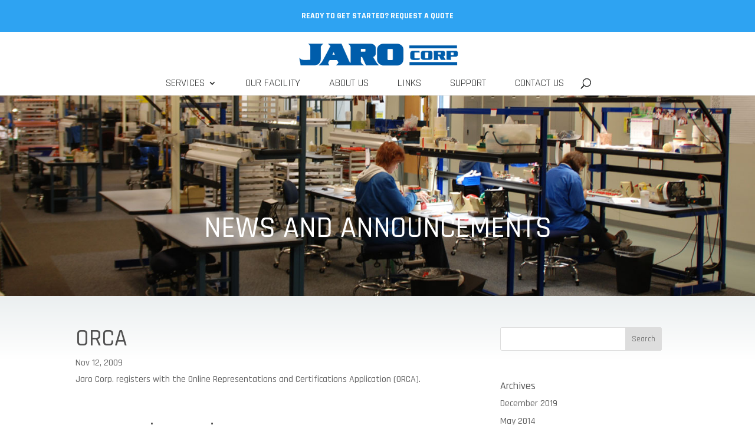

--- FILE ---
content_type: text/css
request_url: https://www.jarocorp.com/wp-content/themes/Divi-child/style.css?ver=4.27.5
body_size: 48
content:
/*
 Theme Name:   DIvi Child
 Theme URI:    http://divi.space/
 Description:  A Child Theme built for Divi on Divi Space
 Author:       Janna
 Author URI:   http://elegantthemes.com
 Template:     Divi
 Version:      1
 License:      GNU General Public License v2 or later
 License URI:  http://www.gnu.org/licenses/gpl-2.0.html
*/
#footer-widgets .footer-widget li:before {display:none!important;}
#top-header .container {display:none;}
#top-header {padding: 20px 0px; text-align: center;}
#top-header a {font-weight: bold; font-size: 18px;}

@media (max-width: 479px)
#homeGallery.et_pb_section .et_pb_row .et_pb_column.et_pb_column_1_4 {
    width: 50% !important;
    margin: 0 0 30px 0;
}
.container {max-width: 180px;}